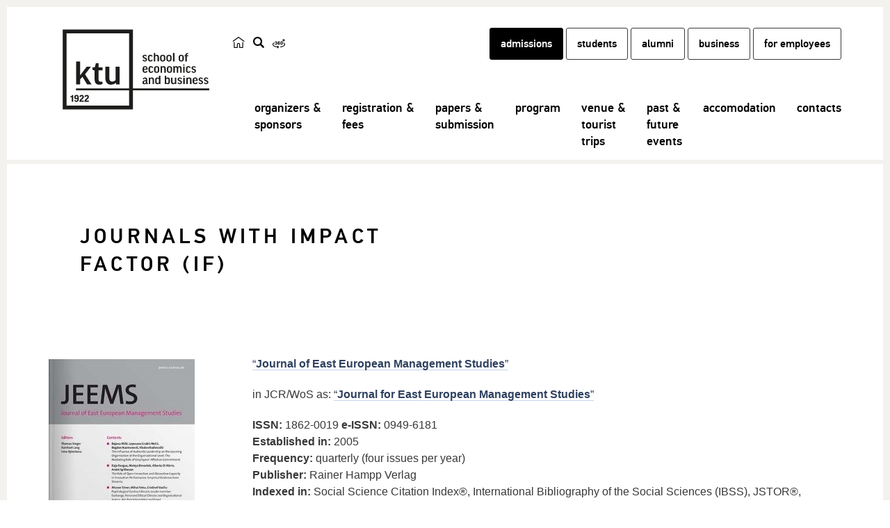

--- FILE ---
content_type: text/html; charset=UTF-8
request_url: https://aibcee2019.ktu.edu/journals-with-if/
body_size: 12291
content:
<!DOCTYPE html>
<!--[if IE 7]>
<html class="ie ie7" lang="en">
<![endif]-->
<!--[if IE 8]>
<html class="ie ie8" lang="en">
<![endif]-->
<!--[if !(IE 7) | !(IE 8) ]><!-->
<html lang="en">
<!--<![endif]-->
<head itemscope itemtype="http://schema.org/WebSite">
        <meta charset="UTF-8"/>
    <meta http-equiv="X-UA-Compatible" content="IE=edge">
    <meta name="viewport" content="width=device-width, initial-scale=1"/>
    <link rel="shortcut icon" href="https://aibcee2019.ktu.edu/wp-content/themes/ktu/favicon.ico"/>
    <title
            itemprop='name'>Journals with Impact Factor (IF) - AIB-CEE Chapter | KTU</title>
    <link rel="profile" href="http://gmpg.org/xfn/11"/>
    <link rel="pingback" href="https://aibcee2019.ktu.edu/xmlrpc.php"/>
    <meta name='robots' content='index, follow, max-image-preview:large, max-snippet:-1, max-video-preview:-1' />

	<!-- This site is optimized with the Yoast SEO Premium plugin v26.5 (Yoast SEO v26.5) - https://yoast.com/wordpress/plugins/seo/ -->
	<link rel="canonical" href="https://aibcee2019.ktu.edu/journals-with-if/" />
	<meta property="og:locale" content="en_US" />
	<meta property="og:type" content="article" />
	<meta property="og:title" content="Journals with Impact Factor (IF)" />
	<meta property="og:url" content="https://aibcee2019.ktu.edu/journals-with-if/" />
	<meta property="og:site_name" content="AIB-CEE Chapter" />
	<meta property="article:modified_time" content="2019-04-03T11:21:57+00:00" />
	<meta property="og:image" content="https://aibcee2019.ktu.edu/wp-content/uploads/sites/345/2019/02/JEEMS.jpg" />
	<meta name="twitter:card" content="summary_large_image" />
	<script type="application/ld+json" class="yoast-schema-graph">{"@context":"https://schema.org","@graph":[{"@type":"WebPage","@id":"https://aibcee2019.ktu.edu/journals-with-if/","url":"https://aibcee2019.ktu.edu/journals-with-if/","name":"Journals with Impact Factor (IF) - AIB-CEE Chapter","isPartOf":{"@id":"https://aibcee2019.ktu.edu/#website"},"primaryImageOfPage":{"@id":"https://aibcee2019.ktu.edu/journals-with-if/#primaryimage"},"image":{"@id":"https://aibcee2019.ktu.edu/journals-with-if/#primaryimage"},"thumbnailUrl":"https://aibcee2019.ktu.edu/wp-content/uploads/sites/345/2019/02/JEEMS.jpg","datePublished":"2019-04-03T10:21:17+00:00","dateModified":"2019-04-03T11:21:57+00:00","breadcrumb":{"@id":"https://aibcee2019.ktu.edu/journals-with-if/#breadcrumb"},"inLanguage":"en-US","potentialAction":[{"@type":"ReadAction","target":["https://aibcee2019.ktu.edu/journals-with-if/"]}]},{"@type":"ImageObject","inLanguage":"en-US","@id":"https://aibcee2019.ktu.edu/journals-with-if/#primaryimage","url":"https://aibcee2019.ktu.edu/wp-content/uploads/sites/345/2019/02/JEEMS.jpg","contentUrl":"https://aibcee2019.ktu.edu/wp-content/uploads/sites/345/2019/02/JEEMS.jpg","width":210,"height":300},{"@type":"BreadcrumbList","@id":"https://aibcee2019.ktu.edu/journals-with-if/#breadcrumb","itemListElement":[{"@type":"ListItem","position":1,"name":"Home","item":"https://aibcee2019.ktu.edu/"},{"@type":"ListItem","position":2,"name":"Journals with Impact Factor (IF)"}]},{"@type":"WebSite","@id":"https://aibcee2019.ktu.edu/#website","url":"https://aibcee2019.ktu.edu/","name":"AIB-CEE Chapter","description":"KTU","potentialAction":[{"@type":"SearchAction","target":{"@type":"EntryPoint","urlTemplate":"https://aibcee2019.ktu.edu/?s={search_term_string}"},"query-input":{"@type":"PropertyValueSpecification","valueRequired":true,"valueName":"search_term_string"}}],"inLanguage":"en-US"}]}</script>
	<!-- / Yoast SEO Premium plugin. -->


<link rel='dns-prefetch' href='//cdnjs.cloudflare.com' />
<link rel="alternate" type="text/xml" title="AIB-CEE Chapter &raquo; Feed" href="https://aibcee2019.ktu.edu/feed/" />
<link rel="alternate" title="oEmbed (JSON)" type="application/json+oembed" href="https://aibcee2019.ktu.edu/wp-json/oembed/1.0/embed?url=https%3A%2F%2Faibcee2019.ktu.edu%2Fjournals-with-if%2F" />
<link rel="alternate" title="oEmbed (XML)" type="text/xml+oembed" href="https://aibcee2019.ktu.edu/wp-json/oembed/1.0/embed?url=https%3A%2F%2Faibcee2019.ktu.edu%2Fjournals-with-if%2F&#038;format=xml" />
<style id='wp-img-auto-sizes-contain-inline-css'>
img:is([sizes=auto i],[sizes^="auto," i]){contain-intrinsic-size:3000px 1500px}
/*# sourceURL=wp-img-auto-sizes-contain-inline-css */
</style>
<link rel='stylesheet' id='custom-css' href='https://aibcee2019.ktu.edu/wp-content/themes/ktu/public/css/public.min.css?ver=0.1964931520' media='all' />
<link rel='stylesheet' id='print-css' href='https://aibcee2019.ktu.edu/wp-content/themes/ktu/print.css?ver=0.11610369232' media='print' />
<link rel='stylesheet' id='font-awesome-css' href='https://cdnjs.cloudflare.com/ajax/libs/font-awesome/4.7.0/css/font-awesome.min.css?ver=1.1.0' media='all' />
<link rel='stylesheet' id='wp-block-library-css' href='https://aibcee2019.ktu.edu/wp-includes/css/dist/block-library/style.min.css?ver=6.9' media='all' />
<style id='global-styles-inline-css'>
:root{--wp--preset--aspect-ratio--square: 1;--wp--preset--aspect-ratio--4-3: 4/3;--wp--preset--aspect-ratio--3-4: 3/4;--wp--preset--aspect-ratio--3-2: 3/2;--wp--preset--aspect-ratio--2-3: 2/3;--wp--preset--aspect-ratio--16-9: 16/9;--wp--preset--aspect-ratio--9-16: 9/16;--wp--preset--color--black: #000000;--wp--preset--color--cyan-bluish-gray: #abb8c3;--wp--preset--color--white: #ffffff;--wp--preset--color--pale-pink: #f78da7;--wp--preset--color--vivid-red: #cf2e2e;--wp--preset--color--luminous-vivid-orange: #ff6900;--wp--preset--color--luminous-vivid-amber: #fcb900;--wp--preset--color--light-green-cyan: #7bdcb5;--wp--preset--color--vivid-green-cyan: #00d084;--wp--preset--color--pale-cyan-blue: #8ed1fc;--wp--preset--color--vivid-cyan-blue: #0693e3;--wp--preset--color--vivid-purple: #9b51e0;--wp--preset--gradient--vivid-cyan-blue-to-vivid-purple: linear-gradient(135deg,rgb(6,147,227) 0%,rgb(155,81,224) 100%);--wp--preset--gradient--light-green-cyan-to-vivid-green-cyan: linear-gradient(135deg,rgb(122,220,180) 0%,rgb(0,208,130) 100%);--wp--preset--gradient--luminous-vivid-amber-to-luminous-vivid-orange: linear-gradient(135deg,rgb(252,185,0) 0%,rgb(255,105,0) 100%);--wp--preset--gradient--luminous-vivid-orange-to-vivid-red: linear-gradient(135deg,rgb(255,105,0) 0%,rgb(207,46,46) 100%);--wp--preset--gradient--very-light-gray-to-cyan-bluish-gray: linear-gradient(135deg,rgb(238,238,238) 0%,rgb(169,184,195) 100%);--wp--preset--gradient--cool-to-warm-spectrum: linear-gradient(135deg,rgb(74,234,220) 0%,rgb(151,120,209) 20%,rgb(207,42,186) 40%,rgb(238,44,130) 60%,rgb(251,105,98) 80%,rgb(254,248,76) 100%);--wp--preset--gradient--blush-light-purple: linear-gradient(135deg,rgb(255,206,236) 0%,rgb(152,150,240) 100%);--wp--preset--gradient--blush-bordeaux: linear-gradient(135deg,rgb(254,205,165) 0%,rgb(254,45,45) 50%,rgb(107,0,62) 100%);--wp--preset--gradient--luminous-dusk: linear-gradient(135deg,rgb(255,203,112) 0%,rgb(199,81,192) 50%,rgb(65,88,208) 100%);--wp--preset--gradient--pale-ocean: linear-gradient(135deg,rgb(255,245,203) 0%,rgb(182,227,212) 50%,rgb(51,167,181) 100%);--wp--preset--gradient--electric-grass: linear-gradient(135deg,rgb(202,248,128) 0%,rgb(113,206,126) 100%);--wp--preset--gradient--midnight: linear-gradient(135deg,rgb(2,3,129) 0%,rgb(40,116,252) 100%);--wp--preset--font-size--small: 13px;--wp--preset--font-size--medium: 20px;--wp--preset--font-size--large: 36px;--wp--preset--font-size--x-large: 42px;--wp--preset--spacing--20: 0.44rem;--wp--preset--spacing--30: 0.67rem;--wp--preset--spacing--40: 1rem;--wp--preset--spacing--50: 1.5rem;--wp--preset--spacing--60: 2.25rem;--wp--preset--spacing--70: 3.38rem;--wp--preset--spacing--80: 5.06rem;--wp--preset--shadow--natural: 6px 6px 9px rgba(0, 0, 0, 0.2);--wp--preset--shadow--deep: 12px 12px 50px rgba(0, 0, 0, 0.4);--wp--preset--shadow--sharp: 6px 6px 0px rgba(0, 0, 0, 0.2);--wp--preset--shadow--outlined: 6px 6px 0px -3px rgb(255, 255, 255), 6px 6px rgb(0, 0, 0);--wp--preset--shadow--crisp: 6px 6px 0px rgb(0, 0, 0);}:where(.is-layout-flex){gap: 0.5em;}:where(.is-layout-grid){gap: 0.5em;}body .is-layout-flex{display: flex;}.is-layout-flex{flex-wrap: wrap;align-items: center;}.is-layout-flex > :is(*, div){margin: 0;}body .is-layout-grid{display: grid;}.is-layout-grid > :is(*, div){margin: 0;}:where(.wp-block-columns.is-layout-flex){gap: 2em;}:where(.wp-block-columns.is-layout-grid){gap: 2em;}:where(.wp-block-post-template.is-layout-flex){gap: 1.25em;}:where(.wp-block-post-template.is-layout-grid){gap: 1.25em;}.has-black-color{color: var(--wp--preset--color--black) !important;}.has-cyan-bluish-gray-color{color: var(--wp--preset--color--cyan-bluish-gray) !important;}.has-white-color{color: var(--wp--preset--color--white) !important;}.has-pale-pink-color{color: var(--wp--preset--color--pale-pink) !important;}.has-vivid-red-color{color: var(--wp--preset--color--vivid-red) !important;}.has-luminous-vivid-orange-color{color: var(--wp--preset--color--luminous-vivid-orange) !important;}.has-luminous-vivid-amber-color{color: var(--wp--preset--color--luminous-vivid-amber) !important;}.has-light-green-cyan-color{color: var(--wp--preset--color--light-green-cyan) !important;}.has-vivid-green-cyan-color{color: var(--wp--preset--color--vivid-green-cyan) !important;}.has-pale-cyan-blue-color{color: var(--wp--preset--color--pale-cyan-blue) !important;}.has-vivid-cyan-blue-color{color: var(--wp--preset--color--vivid-cyan-blue) !important;}.has-vivid-purple-color{color: var(--wp--preset--color--vivid-purple) !important;}.has-black-background-color{background-color: var(--wp--preset--color--black) !important;}.has-cyan-bluish-gray-background-color{background-color: var(--wp--preset--color--cyan-bluish-gray) !important;}.has-white-background-color{background-color: var(--wp--preset--color--white) !important;}.has-pale-pink-background-color{background-color: var(--wp--preset--color--pale-pink) !important;}.has-vivid-red-background-color{background-color: var(--wp--preset--color--vivid-red) !important;}.has-luminous-vivid-orange-background-color{background-color: var(--wp--preset--color--luminous-vivid-orange) !important;}.has-luminous-vivid-amber-background-color{background-color: var(--wp--preset--color--luminous-vivid-amber) !important;}.has-light-green-cyan-background-color{background-color: var(--wp--preset--color--light-green-cyan) !important;}.has-vivid-green-cyan-background-color{background-color: var(--wp--preset--color--vivid-green-cyan) !important;}.has-pale-cyan-blue-background-color{background-color: var(--wp--preset--color--pale-cyan-blue) !important;}.has-vivid-cyan-blue-background-color{background-color: var(--wp--preset--color--vivid-cyan-blue) !important;}.has-vivid-purple-background-color{background-color: var(--wp--preset--color--vivid-purple) !important;}.has-black-border-color{border-color: var(--wp--preset--color--black) !important;}.has-cyan-bluish-gray-border-color{border-color: var(--wp--preset--color--cyan-bluish-gray) !important;}.has-white-border-color{border-color: var(--wp--preset--color--white) !important;}.has-pale-pink-border-color{border-color: var(--wp--preset--color--pale-pink) !important;}.has-vivid-red-border-color{border-color: var(--wp--preset--color--vivid-red) !important;}.has-luminous-vivid-orange-border-color{border-color: var(--wp--preset--color--luminous-vivid-orange) !important;}.has-luminous-vivid-amber-border-color{border-color: var(--wp--preset--color--luminous-vivid-amber) !important;}.has-light-green-cyan-border-color{border-color: var(--wp--preset--color--light-green-cyan) !important;}.has-vivid-green-cyan-border-color{border-color: var(--wp--preset--color--vivid-green-cyan) !important;}.has-pale-cyan-blue-border-color{border-color: var(--wp--preset--color--pale-cyan-blue) !important;}.has-vivid-cyan-blue-border-color{border-color: var(--wp--preset--color--vivid-cyan-blue) !important;}.has-vivid-purple-border-color{border-color: var(--wp--preset--color--vivid-purple) !important;}.has-vivid-cyan-blue-to-vivid-purple-gradient-background{background: var(--wp--preset--gradient--vivid-cyan-blue-to-vivid-purple) !important;}.has-light-green-cyan-to-vivid-green-cyan-gradient-background{background: var(--wp--preset--gradient--light-green-cyan-to-vivid-green-cyan) !important;}.has-luminous-vivid-amber-to-luminous-vivid-orange-gradient-background{background: var(--wp--preset--gradient--luminous-vivid-amber-to-luminous-vivid-orange) !important;}.has-luminous-vivid-orange-to-vivid-red-gradient-background{background: var(--wp--preset--gradient--luminous-vivid-orange-to-vivid-red) !important;}.has-very-light-gray-to-cyan-bluish-gray-gradient-background{background: var(--wp--preset--gradient--very-light-gray-to-cyan-bluish-gray) !important;}.has-cool-to-warm-spectrum-gradient-background{background: var(--wp--preset--gradient--cool-to-warm-spectrum) !important;}.has-blush-light-purple-gradient-background{background: var(--wp--preset--gradient--blush-light-purple) !important;}.has-blush-bordeaux-gradient-background{background: var(--wp--preset--gradient--blush-bordeaux) !important;}.has-luminous-dusk-gradient-background{background: var(--wp--preset--gradient--luminous-dusk) !important;}.has-pale-ocean-gradient-background{background: var(--wp--preset--gradient--pale-ocean) !important;}.has-electric-grass-gradient-background{background: var(--wp--preset--gradient--electric-grass) !important;}.has-midnight-gradient-background{background: var(--wp--preset--gradient--midnight) !important;}.has-small-font-size{font-size: var(--wp--preset--font-size--small) !important;}.has-medium-font-size{font-size: var(--wp--preset--font-size--medium) !important;}.has-large-font-size{font-size: var(--wp--preset--font-size--large) !important;}.has-x-large-font-size{font-size: var(--wp--preset--font-size--x-large) !important;}
/*# sourceURL=global-styles-inline-css */
</style>

<style id='classic-theme-styles-inline-css'>
/*! This file is auto-generated */
.wp-block-button__link{color:#fff;background-color:#32373c;border-radius:9999px;box-shadow:none;text-decoration:none;padding:calc(.667em + 2px) calc(1.333em + 2px);font-size:1.125em}.wp-block-file__button{background:#32373c;color:#fff;text-decoration:none}
/*# sourceURL=/wp-includes/css/classic-themes.min.css */
</style>
<link rel='stylesheet' id='cmplz-general-css' href='https://aibcee2019.ktu.edu/wp-content/plugins/complianz-gdpr-premium-multisite/assets/css/cookieblocker.min.css?ver=1763551950' media='all' />
<link rel='stylesheet' id='js_composer_front-css' href='https://aibcee2019.ktu.edu/wp-content/plugins/js_composer/assets/css/js_composer.min.css?ver=8.7.2' media='all' />
<script src="https://aibcee2019.ktu.edu/wp-includes/js/jquery/jquery.min.js?ver=3.7.1" id="jquery-core-js"></script>
<script src="https://aibcee2019.ktu.edu/wp-includes/js/jquery/jquery-migrate.min.js?ver=3.4.1" id="jquery-migrate-js"></script>
<script></script><link rel="https://api.w.org/" href="https://aibcee2019.ktu.edu/wp-json/" /><link rel="alternate" title="JSON" type="application/json" href="https://aibcee2019.ktu.edu/wp-json/wp/v2/pages/1246" /><link rel="EditURI" type="application/rsd+xml" title="RSD" href="https://aibcee2019.ktu.edu/xmlrpc.php?rsd" />

<link rel='shortlink' href='https://aibcee2019.ktu.edu/?p=1246' />
			<style>.cmplz-hidden {
					display: none !important;
				}</style><!--[if lt IE 9]><script src="https://aibcee2019.ktu.edu/wp-content/themes/ktu/public/js/html5shiv.min.js" type="text/javascript"></script><script src="https://aibcee2019.ktu.edu/wp-content/themes/ktu/public/js/respond.min.js" type="text/javascript"></script><![endif]--><meta name="generator" content="Powered by WPBakery Page Builder - drag and drop page builder for WordPress."/>
<noscript><style> .wpb_animate_when_almost_visible { opacity: 1; }</style></noscript>    <!-- Google Tag Manager -->
<script data-category="functional">(function(w,d,s,l,i){w[l]=w[l]||[];w[l].push({'gtm.start':
new Date().getTime(),event:'gtm.js'});var f=d.getElementsByTagName(s)[0],
j=d.createElement(s),dl=l!='dataLayer'?'&l='+l:'';j.async=true;j.src=
'https://www.googletagmanager.com/gtm.js?id='+i+dl;f.parentNode.insertBefore(j,f);
})(window,document,'script','dataLayer','GTM-N66XNFC');</script>
<!-- End Google Tag Manager --></head>
<body data-cmplz=1 class="wp-singular page-template page-template-page-builder-template-without-title page-template-page-builder-template-without-title-php page page-id-1246 wp-theme-ktu wpb-js-composer js-comp-ver-8.7.2 vc_responsive" data-ktu-lang="en-US">
<a href="#skip-to-content" class="skip-to-content-link">Skip to content</a>
<!-- Google Tag Manager (noscript) -->
<noscript><iframe src="https://www.googletagmanager.com/ns.html?id=GTM-N66XNFC"
height="0" width="0" style="display:none;visibility:hidden"></iframe></noscript>
<!-- End Google Tag Manager (noscript) -->
<!-- Popup panel -->
<!-- Popup panel END -->
<header>
    <div class="container">
        <div class="row">
            <!-- Logo -->
                        <div class="col-md-2 col-lg-3 col-sm-2 col-xs-2 logo">
                <a href="https://aibcee2019.ktu.edu">
                    <img class="logo-large visible-md visible-lg"
                         src="https://aibcee2019.ktu.edu/wp-content/uploads/sites/345/2018/12/KTU_EVF_EN.svg"
                         alt="AIB-CEE Chapter"
                         title="AIB-CEE Chapter">
                </a>
                <a href="https://aibcee2019.ktu.edu">
                                            <img class="logo-small hidden-md hidden-lg"
                             src="https://aibcee2019.ktu.edu/wp-content/uploads/sites/345/2018/10/KTU.svg"
                             alt="AIB-CEE Chapter"
                             title="AIB-CEE Chapter">
                                    </a>
            </div>
            <!-- Lang switch & search-->
            <div class="col-md-1 col-xs-8">
                <div class="row header-buttons">
                                        <div class="button-container">
                                                    <a href="https://en.ktu.edu/"
                               class="lang-switch home-icon"><img src="https://aibcee2019.ktu.edu/wp-content/themes/ktu/public/images/ktu_home_ikona.svg" alt="Black and white logo featuring a house symbol, directing users to the main page of ktu.edu." title="en.ktu.edu" style="width: 18px; height: 18px;"></a>
                                                                                                        <!-- Check if other language versions exists -->
                                                                                                        <a href="#" class="top-buttons search-button" title="search"><span class="hide-inner-text">search</span></a>
                                                                                                <a href="https://tour.ktu.edu/#EN"
                           class="top-buttons turas-button" target="_blank"><img src="https://aibcee2019.ktu.edu/wp-content/themes/ktu/public/images/360-degree.svg" alt="KTU Virtual Tour" title="KTU Virtual Tour" style="width: 18px; height: 18px;"></a>
                                            </div>
                </div>
            </div>

            <!-- Top menu -->
            <div class="col-md-9 col-lg-8 top-menu">
                                <div class="main-search-form long">
                    <form style="" action="https://aibcee2019.ktu.edu/search/" method="GET">
                        <label><span style="display: none;">enter search phrase and press enter</span>
                            <input name="q" placeholder="enter search phrase and press enter" value="" type="text"/>
                        </label>
                        <a href="#" class="search-button"><span style="display: none;">find</span></a>
                    </form>
                </div>
                                <div class="hidden-sm hidden-xs hidden-md top-menu-global">
                    <nav>
        <div class="menu-global-menu-container"><ul id="menu-global-menu-1" class="top-nav"><li class="black-nav-full-invert menu-item menu-item-type-custom menu-item-object-custom menu-item-169 rect-button"><a title="admissions" href="https://admissions.ktu.edu/">admissions</a></li>
<li class="black-nav menu-item menu-item-type-custom menu-item-object-custom menu-item-170 rect-button"><a title="students" href="https://students.ktu.edu">students</a></li>
<li class="black-nav menu-item menu-item-type-custom menu-item-object-custom menu-item-2790229 rect-button"><a title="alumni" target="_blank" href="https://alumni.ktu.edu">alumni</a></li>
<li class="black-nav menu-item menu-item-type-custom menu-item-object-custom menu-item-171 rect-button"><a title="business" href="https://business.ktu.edu">business</a></li>
<li class="black-nav menu-item menu-item-type-post_type menu-item-object-page menu-item-2984668 rect-button"><a title="for employees" href="https://en.ktu.edu/for-employees/">for employees</a></li>
</ul></div>    </nav>
                </div>
            </div>

            <!-- Header menu -->
            <button type="button" data-toggle="collapse" data-target="#navbar-collapse"
        class="navbar-toggle"><span style="display: none">Meniu</span></button>
<!-- Mega menu -->
<div class="col-lg-9 col-md-10 col-xs-12 mega-menu-wrapper">
    <div id="navbar-collapse" class="navbar-collapse collapse">
        <ul class="nav mega-menu">
            
	<li class="">
		<a class="item-without-sub-menu" href="https://aibcee2019.ktu.edu/#partners" >organizers &<br>sponsors</a>
	</li>
	<li class="">
		<a class="item-without-sub-menu" href="https://aibcee2019.ktu.edu/#registration-fees" >registration &<br>fees</a>
	</li>
	<li class="">
		<a class="item-without-sub-menu" href="https://aibcee2019.ktu.edu/#papers-submission" >papers &<br>submission</a>
	</li>
	<li class="">
		<a class="item-without-sub-menu" href="https://aibcee2019.ktu.edu/#program" >program</a>
	</li>
	<li class="">
		<a class="item-without-sub-menu" href="https://aibcee2019.ktu.edu/#venue-tourist-trips" >venue &<br>tourist<br>trips</a>
	</li>
	<li class="">
		<a class="item-without-sub-menu" href="https://aibcee2019.ktu.edu/#past-future-events" >past &<br>future<br>events</a>
	</li>
	<li class="">
		<a class="item-without-sub-menu" href="https://aibcee2019.ktu.edu/#accommodation" >accomodation</a>
	</li>
	<li class="">
		<a class="item-without-sub-menu" href="https://aibcee2019.ktu.edu/#contacts" >contacts</a>
	</li>
        </ul>
        <div class="global-mobile-menu visible-xs visible-sm visible-md">
                <nav>
        <div class="menu-global-menu-container"><ul id="menu-global-menu-1" class="top-nav"><li class="black-nav-full-invert menu-item menu-item-type-custom menu-item-object-custom menu-item-169 rect-button"><a title="admissions" href="https://admissions.ktu.edu/">admissions</a></li>
<li class="black-nav menu-item menu-item-type-custom menu-item-object-custom menu-item-170 rect-button"><a title="students" href="https://students.ktu.edu">students</a></li>
<li class="black-nav menu-item menu-item-type-custom menu-item-object-custom menu-item-2790229 rect-button"><a title="alumni" target="_blank" href="https://alumni.ktu.edu">alumni</a></li>
<li class="black-nav menu-item menu-item-type-custom menu-item-object-custom menu-item-171 rect-button"><a title="business" href="https://business.ktu.edu">business</a></li>
<li class="black-nav menu-item menu-item-type-post_type menu-item-object-page menu-item-2984668 rect-button"><a title="for employees" href="https://en.ktu.edu/for-employees/">for employees</a></li>
</ul></div>    </nav>
        </div>
    </div>
</div>            <!-- Header menu end -->
        </div>
    </div></header>
<div class="header-padding"></div>
<div id="langHelper" data-locale="en_US"></div>
<div id="skip-to-content"></div>    <!-- Include breadcrumbs -->
            <div class="breadcrumbs-nav">
            <div class="container">
        <div class="row" role="navigation" aria-label="Naršymo kelias" itemscope itemtype="http://schema.org/Breadcrumb">
            <ul class="col-md-12 breadcrumbs-nav-list clearfix" itemscope itemtype="http://schema.org/BreadcrumbList"><li class="breadcrumbs-nav-list-item" itemprop="itemListElement" itemscope itemtype="http://schema.org/ListItem"><a itemprop="item" href="https://en.ktu.edu/" title="KTU"><span itemprop="name">KTU</span></a><meta itemprop="position" content="0" /></li><li class="breadcrumbs-nav-list-item" itemprop="itemListElement" itemscope itemtype="http://schema.org/ListItem"><a itemprop="item" href="https://aibcee2019.ktu.edu" title="Home"><span itemprop="name">AIB-CEE Chapter</span></a><meta itemprop="position" content="1" /></li><li class="breadcrumbs-nav-list-item active" itemprop="itemListElement" itemscope itemtype="http://schema.org/ListItem"><a itemprop="item" title="Journals with Impact Factor (IF)"><span itemprop="name">Journals with Impact Factor (IF)</span></a><meta itemprop="position" content="2" /></li></ul>
        </div>
    </div>
</div>        <div class="container content-part">
        <div class="row">
            <div class="col-md-12">
                <div class="wpb-content-wrapper"><div class="vc_row wpb_row vc_row-fluid"><div class="wpb_column vc_column_container vc_col-sm-12"><div class="vc_column-inner"><div class="wpb_wrapper"><div class="hero-heading inside-section" style="background:url(); background-size: cover; background-position: top;  ">
  <div class="content-wrap  dark-text">
    <div class="header-overlay" style="background:;"></div>
                <h1 class="block-title col-md-6  dark-text" style="">
              Journals with Impact Factor (IF)          </h1>
      
    <div class="col-md-7">

                    </div>
  </div>
</div></div></div></div></div><div class="vc_row wpb_row vc_row-fluid vc_row-o-equal-height vc_row-flex"><div class="wpb_column vc_column_container vc_col-sm-3"><div class="vc_column-inner"><div class="wpb_wrapper">
	<div class="wpb_text_column wpb_content_element">
		<div class="wpb_wrapper">
			<p><img fetchpriority="high" decoding="async" class="alignnone size-full wp-image-1151" src="https://aibcee2019.ktu.edu/wp-content/uploads/sites/345/2019/02/JEEMS.jpg" alt="" width="210" height="300"></p>

		</div>
	</div>
</div></div></div><div class="wpb_column vc_column_container vc_col-sm-9"><div class="vc_column-inner"><div class="wpb_wrapper">
	<div class="wpb_text_column wpb_content_element">
		<div class="wpb_wrapper">
			<p><a href="http://www.jeems.nomos.de/">&ldquo;<strong>Journal of East European Management Studies</strong>&rdquo;</a></p>
<p>in JCR/WoS as:&nbsp;<a href="http://www.jeems.nomos.de/">&ldquo;<strong>Journal for East European Management Studies</strong>&rdquo;</a></p>
<p><strong>ISSN:</strong>&nbsp;1862-0019&nbsp;<strong>e-ISSN:&nbsp;</strong>0949-6181<br>
<strong>Established in:&nbsp;</strong>2005<br>
<strong>Frequency:&nbsp;</strong>quarterly (four issues per year)<strong><br>
Publisher:&nbsp;</strong>Rainer Hampp Verlag<br>
<strong>Indexed in:&nbsp;</strong>Social Science Citation Index&reg;, International Bibliography of the Social Sciences (IBSS), JSTOR&reg;, RePEC, (<strong>IF</strong>&nbsp;0.750 in 2016,&nbsp;<strong>5-year IF</strong>&nbsp;0,878 in 2016),&nbsp;<strong><a href="https://www.elsevier.com/solutions/scopus/content">SCOPUS</a></strong>&nbsp;(SJR 0.370, SNIP 0.554, CiteScore 0,75).</p>
<p><strong>Editor-in-Chief</strong>:&nbsp;<a href="mailto:Thomas.Steger@wiwi.uni-regensburg.de">Thomas Steger</a></p>

		</div>
	</div>
</div></div></div></div><div class="vc_row wpb_row vc_row-fluid"><div class="wpb_column vc_column_container vc_col-sm-12"><div class="vc_column-inner"><div class="wpb_wrapper"><div id="" class="separator-row vc_row wpb_row vc_row-fluid">
    <div class="separator-row-bg"></div>
    <div class="container events">
        <div class="col-md-12 col-xs-12">
            <h2 class="inline-title">
                            </h2>
        </div>
    </div>
</div>
</div></div></div></div><div class="vc_row wpb_row vc_row-fluid"><div class="wpb_column vc_column_container vc_col-sm-3"><div class="vc_column-inner"><div class="wpb_wrapper">
	<div class="wpb_text_column wpb_content_element">
		<div class="wpb_wrapper">
			<p><img decoding="async" class="alignnone size-full wp-image-1152" src="https://aibcee2019.ktu.edu/wp-content/uploads/sites/345/2019/02/BMDA.jpg" alt="" width="225" height="300"></p>

		</div>
	</div>
</div></div></div><div class="wpb_column vc_column_container vc_col-sm-9"><div class="vc_column-inner"><div class="wpb_wrapper">
	<div class="wpb_text_column wpb_content_element">
		<div class="wpb_wrapper">
			<p><a href="http://www.emeraldinsight.com/journal/bjm">&ldquo;<strong>Baltic Journal of Management</strong>&rdquo;</a></p>
<p><strong>ISSN</strong>: 1746-5265<br>
<strong>Established in:&nbsp;</strong>2006<br>
<strong>Frequency:&nbsp;</strong>quarterly (four issues per year)<strong><br>
Publisher:&nbsp;&nbsp;</strong>Emerald Publishing (affiliated by ISM University of Management and Economics,&nbsp;<strong>Lithuania</strong>)</p>
<p><strong>Indexed in:</strong>&nbsp;<strong><a href="https://images.webofknowledge.com/WOKRS515B5/help/WOS/hp_whatsnew_wos.html">Social Sciences Citation Index (SSCI) Web of Science Core Collection</a></strong>&nbsp;(<strong>IF</strong>0.761 in 2016,&nbsp;<strong>5-year IF</strong>&nbsp;1.000 in 2016),&nbsp;<strong><a href="https://www.elsevier.com/solutions/scopus/content">SCOPUS</a></strong>&nbsp;(SJR 0.304, SNIP 0.567, CiteScore 1.11),</p>
<p><strong>Editor-in-Chief</strong>:&nbsp;<a href="mailto:rutkaz@ism.lt">R&#363;ta Kazlauskait&#279;</a></p>

		</div>
	</div>
</div></div></div></div><div class="vc_row wpb_row vc_row-fluid"><div class="wpb_column vc_column_container vc_col-sm-12"><div class="vc_column-inner"><div class="wpb_wrapper"><div id="" class="separator-row vc_row wpb_row vc_row-fluid">
    <div class="separator-row-bg"></div>
    <div class="container events">
        <div class="col-md-12 col-xs-12">
            <h2 class="inline-title">
                            </h2>
        </div>
    </div>
</div>
</div></div></div></div><div class="vc_row wpb_row vc_row-fluid"><div class="wpb_column vc_column_container vc_col-sm-3"><div class="vc_column-inner"><div class="wpb_wrapper">
	<div class="wpb_text_column wpb_content_element">
		<div class="wpb_wrapper">
			<p><img decoding="async" class="alignnone size-full wp-image-1153" src="https://aibcee2019.ktu.edu/wp-content/uploads/sites/345/2019/02/SCOPUS.png" alt="" width="211" height="300"></p>

		</div>
	</div>
</div></div></div><div class="wpb_column vc_column_container vc_col-sm-9"><div class="vc_column-inner"><div class="wpb_wrapper">
	<div class="wpb_text_column wpb_content_element">
		<div class="wpb_wrapper">
			<p>&bdquo;<strong><a href="http://www.eber.uek.krakow.pl/">Entrepreneurial Business and Economics Review</a></strong>&ldquo; (EBER)</p>
<p><strong>ISSN:</strong>&nbsp;2353-883X,&nbsp;<strong>e-ISSN</strong>2353-8821<br>
<strong>Established in:</strong>&nbsp;2013<br>
<strong>Frequency:&nbsp;</strong>quarterly (four issues per year)<br>
<strong>Publisher:&nbsp;</strong>Cracow University of Economics,<strong>&nbsp;Poland &ndash; Krak&oacute;w</strong><strong><br>
Indexed in:</strong>&nbsp;<strong><a href="https://www.elsevier.com/solutions/scopus/content">SCOPUS</a></strong>&nbsp;(since mid-2018),&nbsp;<a href="http://mjl.clarivate.com/cgi-bin/jrnlst/jlresults.cgi?PC=EX">ESCI Web of Science Core Collection</a>, ABI/INFORM Global, Proquest Entrepreneurship, EBSCO Business Source Complete, ERIH Plus, DOAJ, CEEOL, EconPapers &ndash; RePEc, Google Scholar, BazEkon, ICI Journals Master List (currently under evaluation of EconLit and Cabell&rsquo;s).<br>
<strong>Editor-in-Chief</strong>:&nbsp;<a href="mailto:wachk@uek.krakow.pl">Krzysztof Wach<br>
</a><strong>MNiSzW</strong>: B (12 p. 2013-2016)</p>

		</div>
	</div>
</div></div></div></div><div class="vc_row wpb_row vc_row-fluid"><div class="wpb_column vc_column_container vc_col-sm-12"><div class="vc_column-inner"><div class="wpb_wrapper"><div id="" class="separator-row vc_row wpb_row vc_row-fluid">
    <div class="separator-row-bg"></div>
    <div class="container events">
        <div class="col-md-12 col-xs-12">
            <h2 class="inline-title">
                            </h2>
        </div>
    </div>
</div>
</div></div></div></div><div class="vc_row wpb_row vc_row-fluid"><div class="wpb_column vc_column_container vc_col-sm-3"><div class="vc_column-inner"><div class="wpb_wrapper">
	<div class="wpb_text_column wpb_content_element">
		<div class="wpb_wrapper">
			<p><img decoding="async" class="alignnone size-full wp-image-1239" src="https://aibcee2019.ktu.edu/wp-content/uploads/sites/345/2019/03/In%C5%BEinerin%C4%97-ekonomika-Engineering-Economics.jpg" alt="" width="133" height="179"></p>

		</div>
	</div>
</div></div></div><div class="wpb_column vc_column_container vc_col-sm-9"><div class="vc_column-inner"><div class="wpb_wrapper">
	<div class="wpb_text_column wpb_content_element">
		<div class="wpb_wrapper">
			<p><strong>Title of journal: In&#382;inerin&#279; ekonomika &ndash; Engineering Economics</strong></p>
<p><strong>Webpage of journal:&nbsp;<a href="http://inzeko.ktu.lt/index.php/EE/index">http://inzeko.ktu.lt/index.php/EE/index</a></strong></p>
<p><strong>ISSB:&nbsp;</strong>1392-2785</p>
<p><strong>e-ISSB:&nbsp;</strong>2029-5839</p>
<p><strong>Established in: 1990</strong></p>
<p><strong>Frequency:</strong>&nbsp;five times a year (February, April, June, October and December)</p>
<p><strong>Publisher: School of Economics and Business,</strong><strong>Kaunas University of Technology, Kaunas, Lithuania</strong></p>
<p><strong>Indexed in: &nbsp;</strong></p>
<p><strong>ISI Web of Science&nbsp;</strong>(&amp; Master Journal List) by<strong>&nbsp;THOMSON REUTERS&nbsp;</strong>Services (Social Sciences Citation Index, Social Scisearch, Journal Citation Reports/ Social Sciences Edition)&nbsp;<a href="http://ip-science.thomsonreuters.com/">http:www.isinet.com</a></p>
<p><strong>IBSS</strong>&nbsp;(International Bibliography of the Social Sciences)&nbsp;<a href="http://www.ibss.ac.uk/">http://www.ibss.ac.uk</a></p>
<p><strong>EBSCO</strong>&nbsp;(Business Source Complete, Current Abstracts, TOC Premier)&nbsp;<a href="http://www.epnet.com/">http://www.epnet.com</a></p>
<p><strong>VINITI</strong>&nbsp;(All-Russian Institute of Scientific and Technical Information)&nbsp;<a href="http://www.viniti.ru/">http://www.viniti.ru</a></p>
<p><strong>CEEOL</strong>&nbsp;(The Central and Eastern European Online Library)&nbsp;<a href="http://www.ceeol.com/">http://www.ceeol.com</a></p>
<p><strong>DOAJ</strong>&nbsp;(Directory of Open Access Journals)&nbsp;<a href="http://www.doaj.org/">http://www.doaj.org</a></p>
<p><strong>SCOPUS</strong>&nbsp;(Elsevier Bibliographic Database)&nbsp;<a href="http://www.doaj.org/">http://www.scopus.com</a>.</p>
<p><strong>Editor-in-Chief</strong>:&nbsp; Prof. Bronius Neverauskas,&nbsp;<a href="mailto:bronius.neverauskas@ktu.lt">bronius.neverauskas@ktu.lt</a></p>
<p><strong>Support Contact:&nbsp;&nbsp;</strong>Aist&#279; Dovalien&#279;,&nbsp;<a href="mailto:aiste.dovaliene@ktu.lt">aiste.dovaliene@ktu.lt</a></p>

		</div>
	</div>
</div></div></div></div>

</div>            </div>
        </div>
    </div>

<!-- Social footer  -->
<!-- Social footer END -->

<footer class='with-border'>
    <div class="footer-border"></div>
    <div class="container">
        <div class="row">
            <div class="col-lg-7 col-md-6">
                <div class="col-lg-9 col-md-12">
                                            <p><strong>Kaunas University of Technology</strong> company code 111950581<br />
VAT code LT119505811, address K. Donelaičio St. 73, 44249 Kaunas, Lithuania<br />
phones +370 (37) 300 000, 300 421, fax +370 (37) 324 144, email <a href="mailto:ktu@ktu.lt">ktu@ktu.lt</a></p>
                                    </div>
                <div class="col-lg-3 col-md-12 footer-social-icons">
                                            <div class="row">
                            <div class="col-md-12">
                                                                    <a href="https://www.facebook.com/ktu.lt" target="_blank"><img src="https://aibcee2019.ktu.edu/wp-content/themes/ktu/images/social/Social_media-facebook.svg" alt="Discover our latest on Facebook" title="Discover our latest on Facebook"></a>
                                                                                                    <a href="https://www.instagram.com/ktuspace/" target="_blank"><img src="https://aibcee2019.ktu.edu/wp-content/themes/ktu/images/social/Social_media-instagram.svg" alt="Join us on Instagram" title="Join us on Instagram"></a>
                                                                                                    <a href="https://www.linkedin.com/company/ktu/" target="_blank"><img src="https://aibcee2019.ktu.edu/wp-content/themes/ktu/images/social/Social_media-linkedin.svg" alt="Subscribe to our news on Linkedin" title="Subscribe to our news on Linkedin"></a>
                                                                                                    <a href="https://www.youtube.com/user/ktuvideo" target="_blank"><img src="https://aibcee2019.ktu.edu/wp-content/themes/ktu/images/social/Social_media-youtube.svg" alt="Subscribe to our YouTube channel" title="Subscribe to our YouTube channel"></a>
                                                                                                    <a href="https://www.tiktok.com/@ktuspace" target="_blank"><img src="https://aibcee2019.ktu.edu/wp-content/themes/ktu/images/social/Social_media-tiktok.svg" alt="Follow our updates on TikTok" title="Follow our updates on TikTok"></a>
                                                                                            </div>
                        </div>
                                                        </div>
            </div>
            <div class="col-lg-5 col-md-6" id="footer-menu">
                <div id="bs-example-navbar-collapse-1" class="collapse navbar-collapse"><ul id="menu-footerio-meniu" class="menu"><li id="menu-item-1406" class="menu-item menu-item-type-custom menu-item-object-custom menu-item-has-children menu-item-1406 dropup rect-button dropdown"><a title="Privacy" href="#" data-toggle="dropdown" class="dropdown-toggle" aria-haspopup="true" aria-expanded="false">Privacy <span class="caret"></span></a>
<ul class=" dropdown-menu">
	<li id="menu-item-1407" class="menu-item menu-item-type-custom menu-item-object-custom menu-item-1407 rect-button"><a title="Privacy" target="_blank" href="https://en.ktu.edu/privacy/">Privacy</a></li>
	<li id="menu-item-1408" class="menu-item menu-item-type-custom menu-item-object-custom menu-item-1408 rect-button"><a title="Cookies" target="_blank" href="https://en.ktu.edu/privacy/cookies/">Cookies</a></li>
</ul>
</li>
</ul></div>            </div>
        </div>
    </div>
</footer>

<script type="speculationrules">
{"prefetch":[{"source":"document","where":{"and":[{"href_matches":"/*"},{"not":{"href_matches":["/wp-*.php","/wp-admin/*","/wp-content/uploads/sites/345/*","/wp-content/*","/wp-content/plugins/*","/wp-content/themes/ktu/*","/*\\?(.+)"]}},{"not":{"selector_matches":"a[rel~=\"nofollow\"]"}},{"not":{"selector_matches":".no-prefetch, .no-prefetch a"}}]},"eagerness":"conservative"}]}
</script>
        <script>
            (function() {
                const cookiesToRemove = [
                    'cmplz_banner-status',
                    'cmplz_consented_services',
                    'cmplz_policy_id',
                    'cmplz_consent_status',
                ];

                cookiesToRemove.forEach(function(cookieName) {
                    // Delete from current domain
                    document.cookie = cookieName + '=; path=/; expires=Thu, 01 Jan 1970 00:00:00 GMT;';
                    // Delete from root domain (.ktu.edu)
                    const hostname = window.location.hostname;
                    const rootDomain = hostname.split('.').slice(-2).join('.');
                    //document.cookie = cookieName + '=; domain=.' + rootDomain + '; path=/; expires=Thu, 01 Jan 1970 00:00:00 GMT;';
                });
            })();
        </script>
        
<!-- Consent Management powered by Complianz | GDPR/CCPA Cookie Consent https://wordpress.org/plugins/complianz-gdpr -->
<div id="cmplz-cookiebanner-container"><div class="cmplz-cookiebanner cmplz-hidden banner-1 ktu-cookie-banner-en optin cmplz-bottom cmplz-categories-type-view-preferences" aria-modal="true" data-nosnippet="true" role="dialog" aria-live="polite" aria-labelledby="cmplz-header-1-optin" aria-describedby="cmplz-message-1-optin">
	<div class="cmplz-header">
		<div class="cmplz-logo"></div>
		<div class="cmplz-title" id="cmplz-header-1-optin">Manage Cookie Consent</div>
		<div class="cmplz-close" tabindex="0" role="button" aria-label="Close dialog">
			<svg aria-hidden="true" focusable="false" data-prefix="fas" data-icon="times" class="svg-inline--fa fa-times fa-w-11" role="img" xmlns="http://www.w3.org/2000/svg" viewBox="0 0 352 512"><path fill="currentColor" d="M242.72 256l100.07-100.07c12.28-12.28 12.28-32.19 0-44.48l-22.24-22.24c-12.28-12.28-32.19-12.28-44.48 0L176 189.28 75.93 89.21c-12.28-12.28-32.19-12.28-44.48 0L9.21 111.45c-12.28 12.28-12.28 32.19 0 44.48L109.28 256 9.21 356.07c-12.28 12.28-12.28 32.19 0 44.48l22.24 22.24c12.28 12.28 32.2 12.28 44.48 0L176 322.72l100.07 100.07c12.28 12.28 32.2 12.28 44.48 0l22.24-22.24c12.28-12.28 12.28-32.19 0-44.48L242.72 256z"></path></svg>
		</div>
	</div>

	<div class="cmplz-divider cmplz-divider-header"></div>
	<div class="cmplz-body">
		<div class="cmplz-message" id="cmplz-message-1-optin"><p><strong>The KTU.edu website uses cookies. </strong>Necessary cookies are required for the site to function properly. You can find more information about the cookies we use <a href="https://en.ktu.edu/privacy/cookies/" target="_blank"><strong>here</strong></a>.</p></div>
		<!-- categories start -->
		<div class="cmplz-categories">
			<details class="cmplz-category cmplz-functional" >
				<summary>
						<span class="cmplz-category-header">
							<span class="cmplz-category-title">Functional</span>
							<span class='cmplz-always-active'>
								<span class="cmplz-banner-checkbox">
									<input type="checkbox"
										   id="cmplz-functional-optin"
										   data-category="cmplz_functional"
										   class="cmplz-consent-checkbox cmplz-functional"
										   size="40"
										   value="1"/>
									<label class="cmplz-label" for="cmplz-functional-optin"><span class="screen-reader-text">Functional</span></label>
								</span>
								Always active							</span>
							<span class="cmplz-icon cmplz-open">
								<svg xmlns="http://www.w3.org/2000/svg" viewBox="0 0 448 512"  height="18" ><path d="M224 416c-8.188 0-16.38-3.125-22.62-9.375l-192-192c-12.5-12.5-12.5-32.75 0-45.25s32.75-12.5 45.25 0L224 338.8l169.4-169.4c12.5-12.5 32.75-12.5 45.25 0s12.5 32.75 0 45.25l-192 192C240.4 412.9 232.2 416 224 416z"/></svg>
							</span>
						</span>
				</summary>
				<div class="cmplz-description">
					<span class="cmplz-description-functional">The technical storage or access is strictly necessary for the legitimate purpose of enabling the use of a specific service explicitly requested by the subscriber or user, or for the sole purpose of carrying out the transmission of a communication over an electronic communications network.</span>
				</div>
			</details>

			<details class="cmplz-category cmplz-preferences" >
				<summary>
						<span class="cmplz-category-header">
							<span class="cmplz-category-title">Preferences</span>
							<span class="cmplz-banner-checkbox">
								<input type="checkbox"
									   id="cmplz-preferences-optin"
									   data-category="cmplz_preferences"
									   class="cmplz-consent-checkbox cmplz-preferences"
									   size="40"
									   value="1"/>
								<label class="cmplz-label" for="cmplz-preferences-optin"><span class="screen-reader-text">Preferences</span></label>
							</span>
							<span class="cmplz-icon cmplz-open">
								<svg xmlns="http://www.w3.org/2000/svg" viewBox="0 0 448 512"  height="18" ><path d="M224 416c-8.188 0-16.38-3.125-22.62-9.375l-192-192c-12.5-12.5-12.5-32.75 0-45.25s32.75-12.5 45.25 0L224 338.8l169.4-169.4c12.5-12.5 32.75-12.5 45.25 0s12.5 32.75 0 45.25l-192 192C240.4 412.9 232.2 416 224 416z"/></svg>
							</span>
						</span>
				</summary>
				<div class="cmplz-description">
					<span class="cmplz-description-preferences">The technical storage or access is necessary for the legitimate purpose of storing preferences that are not requested by the subscriber or user.</span>
				</div>
			</details>

			<details class="cmplz-category cmplz-statistics" >
				<summary>
						<span class="cmplz-category-header">
							<span class="cmplz-category-title">Statistics</span>
							<span class="cmplz-banner-checkbox">
								<input type="checkbox"
									   id="cmplz-statistics-optin"
									   data-category="cmplz_statistics"
									   class="cmplz-consent-checkbox cmplz-statistics"
									   size="40"
									   value="1"/>
								<label class="cmplz-label" for="cmplz-statistics-optin"><span class="screen-reader-text">Statistics</span></label>
							</span>
							<span class="cmplz-icon cmplz-open">
								<svg xmlns="http://www.w3.org/2000/svg" viewBox="0 0 448 512"  height="18" ><path d="M224 416c-8.188 0-16.38-3.125-22.62-9.375l-192-192c-12.5-12.5-12.5-32.75 0-45.25s32.75-12.5 45.25 0L224 338.8l169.4-169.4c12.5-12.5 32.75-12.5 45.25 0s12.5 32.75 0 45.25l-192 192C240.4 412.9 232.2 416 224 416z"/></svg>
							</span>
						</span>
				</summary>
				<div class="cmplz-description">
					<span class="cmplz-description-statistics">The technical storage or access that is used exclusively for statistical purposes.</span>
					<span class="cmplz-description-statistics-anonymous">The technical storage or access that is used exclusively for anonymous statistical purposes. Without a subpoena, voluntary compliance on the part of your Internet Service Provider, or additional records from a third party, information stored or retrieved for this purpose alone cannot usually be used to identify you.</span>
				</div>
			</details>
			<details class="cmplz-category cmplz-marketing" >
				<summary>
						<span class="cmplz-category-header">
							<span class="cmplz-category-title">Marketing</span>
							<span class="cmplz-banner-checkbox">
								<input type="checkbox"
									   id="cmplz-marketing-optin"
									   data-category="cmplz_marketing"
									   class="cmplz-consent-checkbox cmplz-marketing"
									   size="40"
									   value="1"/>
								<label class="cmplz-label" for="cmplz-marketing-optin"><span class="screen-reader-text">Marketing</span></label>
							</span>
							<span class="cmplz-icon cmplz-open">
								<svg xmlns="http://www.w3.org/2000/svg" viewBox="0 0 448 512"  height="18" ><path d="M224 416c-8.188 0-16.38-3.125-22.62-9.375l-192-192c-12.5-12.5-12.5-32.75 0-45.25s32.75-12.5 45.25 0L224 338.8l169.4-169.4c12.5-12.5 32.75-12.5 45.25 0s12.5 32.75 0 45.25l-192 192C240.4 412.9 232.2 416 224 416z"/></svg>
							</span>
						</span>
				</summary>
				<div class="cmplz-description">
					<span class="cmplz-description-marketing">The technical storage or access is required to create user profiles to send advertising, or to track the user on a website or across several websites for similar marketing purposes.</span>
				</div>
			</details>
		</div><!-- categories end -->
			</div>

	<div class="cmplz-links cmplz-information">
		<ul>
			<li><a class="cmplz-link cmplz-manage-options cookie-statement" href="#" data-relative_url="#cmplz-manage-consent-container">Manage options</a></li>
			<li><a class="cmplz-link cmplz-manage-third-parties cookie-statement" href="#" data-relative_url="#cmplz-cookies-overview">Manage services</a></li>
			<li><a class="cmplz-link cmplz-manage-vendors tcf cookie-statement" href="#" data-relative_url="#cmplz-tcf-wrapper">Manage {vendor_count} vendors</a></li>
			<li><a class="cmplz-link cmplz-external cmplz-read-more-purposes tcf" target="_blank" rel="noopener noreferrer nofollow" href="https://cookiedatabase.org/tcf/purposes/" aria-label="Read more about TCF purposes on Cookie Database">Read more about these purposes</a></li>
		</ul>
			</div>

	<div class="cmplz-divider cmplz-footer"></div>

	<div class="cmplz-buttons">
		<button class="cmplz-btn cmplz-accept">Accept cookies</button>
		<button class="cmplz-btn cmplz-deny">Deny</button>
		<button class="cmplz-btn cmplz-view-preferences">Preferences</button>
		<button class="cmplz-btn cmplz-save-preferences">Save</button>
		<a class="cmplz-btn cmplz-manage-options tcf cookie-statement" href="#" data-relative_url="#cmplz-manage-consent-container">Preferences</a>
			</div>

	
	<div class="cmplz-documents cmplz-links">
		<ul>
			<li><a class="cmplz-link cookie-statement" href="#" data-relative_url="">{title}</a></li>
			<li><a class="cmplz-link privacy-statement" href="#" data-relative_url="">{title}</a></li>
			<li><a class="cmplz-link impressum" href="#" data-relative_url="">{title}</a></li>
		</ul>
			</div>
</div>
</div>
					<div id="cmplz-manage-consent" data-nosnippet="true"><button class="cmplz-btn cmplz-hidden cmplz-manage-consent manage-consent-1">©</button>

</div><script type="text/html" id="wpb-modifications"> window.wpbCustomElement = 1; </script><script src="https://aibcee2019.ktu.edu/wp-content/plugins/user-meta-display/assets/js/scripts-user_meta_display.js?ver=1.2.2" id="user-meta-display-user_meta_display-script-js"></script>
<script id="cmplz-cookiebanner-js-extra">
var complianz = {"prefix":"cmplz_","user_banner_id":"1","set_cookies":[],"block_ajax_content":"0","banner_version":"68","version":"7.5.6.1","store_consent":"","do_not_track_enabled":"","consenttype":"optin","region":"us","geoip":"1","dismiss_timeout":"","disable_cookiebanner":"","soft_cookiewall":"","dismiss_on_scroll":"","cookie_expiry":"365","url":"https://aibcee2019.ktu.edu/wp-json/complianz/v1/","locale":"lang=en&locale=en_US","set_cookies_on_root":"1","cookie_domain":"ktu.edu","current_policy_id":"127","cookie_path":"/","categories":{"statistics":"statistics","marketing":"marketing"},"tcf_active":"","placeholdertext":"To view this content, click here to consent to cookies.","css_file":"https://aibcee2019.ktu.edu/wp-content/uploads/sites/345/complianz/css/banner-{banner_id}-{type}.css?v=68","page_links":{"eu":{"cookie-statement":{"title":"Cookie Policy","url":"https://ktu.edu/privatumas/slapukai"}}},"tm_categories":"1","forceEnableStats":"","preview":"","clean_cookies":"","aria_label":"To view this content, click here to consent to cookies."};
//# sourceURL=cmplz-cookiebanner-js-extra
</script>
<script defer src="https://aibcee2019.ktu.edu/wp-content/plugins/complianz-gdpr-premium-multisite/cookiebanner/js/complianz.min.js?ver=1763551950" id="cmplz-cookiebanner-js"></script>
<script id="cmplz-cookiebanner-js-after">
	let cmplzBlockedContent = document.querySelector('.cmplz-blocked-content-notice');
	if ( cmplzBlockedContent) {
	        cmplzBlockedContent.addEventListener('click', function(event) {
            event.stopPropagation();
        });
	}
    
//# sourceURL=cmplz-cookiebanner-js-after
</script>
<script id="app-js-extra">
var ajax_object = {"ajax_url":"https://aibcee2019.ktu.edu/wp-admin/admin-ajax.php"};
//# sourceURL=app-js-extra
</script>
<script src="https://aibcee2019.ktu.edu/wp-content/themes/ktu/public/js/app.min.js?ver=0.0.1991012483" id="app-js"></script>
<script src="https://aibcee2019.ktu.edu/wp-content/plugins/page-links-to/dist/new-tab.js?ver=3.3.7" id="page-links-to-js"></script>
<script src="https://aibcee2019.ktu.edu/wp-content/plugins/js_composer/assets/js/dist/js_composer_front.min.js?ver=8.7.2" id="wpb_composer_front_js-js"></script>
<script></script><script>
    var $buoop = {vs:{i:10,f:-4,o:-4,s:8,c:-4},api:4};
    function $buo_f(){
        var e = document.createElement("script");
        e.src = "//browser-update.org/update.min.js";
        document.body.appendChild(e);
    };
    try {document.addEventListener("DOMContentLoaded", $buo_f,false)}
    catch(e){window.attachEvent("onload", $buo_f)}
</script>
<!-- Page loaded  -->
</body>
</html>


--- FILE ---
content_type: image/svg+xml
request_url: https://aibcee2019.ktu.edu/wp-content/uploads/sites/345/2018/12/KTU_EVF_EN.svg
body_size: 2353
content:
<svg id="Layer_1" data-name="Layer 1" xmlns="http://www.w3.org/2000/svg" viewBox="0 0 305.08 168.98"><defs><style>.cls-1{fill:#1d1d1b;}</style></defs><title>KTU EN logotipai webui</title><path class="cls-1" d="M39.66,68.34v28L52.94,78.71h8.59l-12,15.62,13.13,20.45H53.72L44.28,99.37l-4.62,5v10.44h-8V68.34h8Z"/><path class="cls-1" d="M85,86.09H76.87v18.39c0,3.41,1.7,4.9,4.4,4.9a9,9,0,0,0,3.05-.57l0.71,4.9a13.55,13.55,0,0,1-6.6,1.63c-6.82,0-9.58-4-9.58-11.22V86.45l-4.33-1.14v-5l4.76-.35,2.06-8h5.54v8.24H85v6Z"/><path class="cls-1" d="M111.37,78.71h7.88v36.07h-7l-0.36-3.41a13.11,13.11,0,0,1-9.94,4c-7.31,0-11.43-5.25-11.43-13.63V78.71h8v23.15c0,4.76,2,7.24,6,7.24a8.48,8.48,0,0,0,6.89-3.41v-27Z"/><path class="cls-1" d="M173,58.38a2.5,2.5,0,0,0-2.52-1.61c-1.27,0-1.87.6-1.87,1.48,0,2.47,6.27,1.66,6.27,6.11,0,2.31-1.87,4-4.52,4a4.68,4.68,0,0,1-4.68-2.91l1.79-1a3.05,3.05,0,0,0,2.81,1.85,1.57,1.57,0,0,0,1.85-1.69c0-2.63-6.27-1.74-6.27-6.14,0-2.11,1.59-3.8,4.52-3.8a4.44,4.44,0,0,1,4.39,2.86Z"/><path class="cls-1" d="M184.27,58.67A2.32,2.32,0,0,0,182,57c-1.51,0-2.37.81-2.37,2.63v3.85c0,1.82.86,2.68,2.37,2.68a2.3,2.3,0,0,0,2.34-1.79l2.08,0.78a4.66,4.66,0,0,1-4.71,3.25,4.6,4.6,0,0,1-5-4.78V59.5a4.59,4.59,0,0,1,5-4.81,4.69,4.69,0,0,1,4.63,3.17Z"/><path class="cls-1" d="M191.37,68.13h-2.91v-17h2.91V56a4.7,4.7,0,0,1,3.46-1.33c2.7,0,4.16,1.9,4.16,5v8.45h-2.91V59.76c0-1.79-.73-2.68-2.21-2.68a3,3,0,0,0-2.5,1.25v9.8Z"/><path class="cls-1" d="M211.88,63.61c0,2.68-1.82,4.76-5.3,4.76s-5.28-2.08-5.28-4.76V59.5c0-2.68,1.79-4.81,5.28-4.81s5.3,2.08,5.3,4.81v4.11Zm-7.67-.13c0,1.74.78,2.7,2.37,2.7s2.39-1,2.39-2.7V59.6c0-1.72-.73-2.7-2.39-2.7s-2.37,1-2.37,2.7v3.87Z"/><path class="cls-1" d="M224.54,63.61c0,2.68-1.82,4.76-5.3,4.76S214,66.29,214,63.61V59.5c0-2.68,1.79-4.81,5.28-4.81s5.3,2.08,5.3,4.81v4.11Zm-7.67-.13c0,1.74.78,2.7,2.37,2.7s2.39-1,2.39-2.7V59.6c0-1.72-.73-2.7-2.39-2.7s-2.37,1-2.37,2.7v3.87Z"/><path class="cls-1" d="M230.29,51.13v17h-2.91v-17h2.91Z"/><path class="cls-1" d="M249.32,63.61c0,2.68-1.82,4.76-5.3,4.76s-5.28-2.08-5.28-4.76V59.5c0-2.68,1.79-4.81,5.28-4.81s5.3,2.08,5.3,4.81v4.11Zm-7.67-.13c0,1.74.78,2.7,2.37,2.7s2.39-1,2.39-2.7V59.6c0-1.72-.73-2.7-2.39-2.7s-2.37,1-2.37,2.7v3.87Z"/><path class="cls-1" d="M258.18,57.65h-2.94V68.13h-2.91V57.65H250.8V55.55h1.53V55.29c0-2.63,1.46-4.16,5.59-4.26L258.06,53c-2.29.1-2.94,0.73-2.94,2.31v0.26h3.07v2.11Z"/><path class="cls-1" d="M168.77,84.89v1.53c0,1.79.86,2.73,2.5,2.73a2.51,2.51,0,0,0,2.55-2L175.9,88c-0.75,2.26-2.29,3.38-4.91,3.38-3.3,0-5.12-2.05-5.12-4.84V82.47c0-2.65,1.74-4.78,5.07-4.78a4.64,4.64,0,0,1,4.94,4.91v2.29h-7.1Zm0-1.72h4.52V82.27A2.13,2.13,0,0,0,171,79.85c-1.56,0-2.26.91-2.26,2.47v0.86Z"/><path class="cls-1" d="M185.41,81.67A2.32,2.32,0,0,0,183.1,80c-1.51,0-2.37.81-2.37,2.63v3.85c0,1.82.86,2.68,2.37,2.68a2.3,2.3,0,0,0,2.34-1.79l2.08,0.78a4.66,4.66,0,0,1-4.71,3.25,4.6,4.6,0,0,1-5-4.79V82.5a4.59,4.59,0,0,1,5-4.81,4.69,4.69,0,0,1,4.63,3.17Z"/><path class="cls-1" d="M199.61,86.61c0,2.68-1.82,4.76-5.3,4.76S189,89.29,189,86.61V82.5c0-2.68,1.79-4.81,5.28-4.81s5.3,2.08,5.3,4.81v4.11Zm-7.67-.13c0,1.74.78,2.7,2.37,2.7s2.39-1,2.39-2.7V82.6c0-1.72-.73-2.7-2.39-2.7s-2.37,1-2.37,2.7v3.87Z"/><path class="cls-1" d="M205.07,91.13h-2.91V77.92h2.6l0.1,1.27a4.64,4.64,0,0,1,3.61-1.51c2.73,0,4.21,1.9,4.21,5v8.45H209.8V82.76c0-1.79-.75-2.68-2.21-2.68a3,3,0,0,0-2.52,1.27v9.78Z"/><path class="cls-1" d="M225.58,86.61c0,2.68-1.82,4.76-5.3,4.76S215,89.29,215,86.61V82.5c0-2.68,1.79-4.81,5.28-4.81s5.3,2.08,5.3,4.81v4.11Zm-7.67-.13c0,1.74.78,2.7,2.37,2.7s2.39-1,2.39-2.7V82.6c0-1.72-.73-2.7-2.39-2.7s-2.37,1-2.37,2.7v3.87Z"/><path class="cls-1" d="M238,91.13h-2.89V82.71c0-1.92-.75-2.63-1.87-2.63A2.44,2.44,0,0,0,231,81.62v9.52h-2.91V77.92h2.6v1.4a4.13,4.13,0,0,1,3.35-1.64,3.27,3.27,0,0,1,3.15,1.92,4.27,4.27,0,0,1,3.64-1.92c2.55,0,4,1.59,4,5v8.42H242V82.71c0-1.69-.62-2.63-2-2.63-1.17,0-2.05.75-2.05,2.63v8.42Z"/><path class="cls-1" d="M250.77,78.44V91.13h-2.91V78.44h2.91Zm-0.18-4.32v2.55H248V74.13h2.55Z"/><path class="cls-1" d="M261.15,81.67A2.32,2.32,0,0,0,258.84,80c-1.51,0-2.37.81-2.37,2.63v3.85c0,1.82.86,2.68,2.37,2.68a2.3,2.3,0,0,0,2.34-1.79l2.08,0.78a4.66,4.66,0,0,1-4.71,3.25,4.6,4.6,0,0,1-5-4.79V82.5a4.59,4.59,0,0,1,5-4.81,4.69,4.69,0,0,1,4.63,3.17Z"/><path class="cls-1" d="M271.94,81.38a2.5,2.5,0,0,0-2.52-1.61c-1.27,0-1.87.6-1.87,1.48,0,2.47,6.27,1.66,6.27,6.11,0,2.31-1.87,4-4.52,4a4.68,4.68,0,0,1-4.68-2.91l1.79-1a3.05,3.05,0,0,0,2.81,1.85,1.57,1.57,0,0,0,1.85-1.69c0-2.63-6.27-1.74-6.27-6.14,0-2.11,1.59-3.8,4.52-3.8a4.44,4.44,0,0,1,4.39,2.86Z"/><path class="cls-1" d="M166.15,103.73a5.08,5.08,0,0,1,4.73-3.07c3.15,0,4.39,2,4.39,4.52v6.24a0.87,0.87,0,0,0,.94,1h0.34v1.66a5.48,5.48,0,0,1-1.35.21,2.53,2.53,0,0,1-2.37-1.2,4.75,4.75,0,0,1-3.41,1.27,3.43,3.43,0,0,1-3.72-3.64c0-2.31,1.38-4.26,5.77-4.26h0.91v-1.27c0-1.61-.65-2.29-1.92-2.29a2.9,2.9,0,0,0-2.55,1.82Zm6.24,7.62v-3h-0.91c-2.29,0-3,.83-3,2.13s0.62,1.85,1.66,1.85A2.77,2.77,0,0,0,172.39,111.35Z"/><path class="cls-1" d="M181.33,114.13h-2.91V100.92H181l0.1,1.27a4.64,4.64,0,0,1,3.61-1.51c2.73,0,4.21,1.9,4.21,5v8.45h-2.89v-8.37c0-1.79-.75-2.68-2.21-2.68a3,3,0,0,0-2.52,1.27v9.78Z"/><path class="cls-1" d="M198.88,101.91V97.13h2.91v17h-2.57l-0.16-1.22a4.78,4.78,0,0,1-3.61,1.46c-2.7,0-4.19-1.92-4.19-5v-3.64c0-3.07,1.48-5,4.37-5A4.8,4.8,0,0,1,198.88,101.91Zm0,2.37a2.88,2.88,0,0,0-2.44-1.2c-1.51,0-2.26.88-2.26,2.73v3.59c0,1.74.73,2.65,2.21,2.65a3,3,0,0,0,2.5-1.25v-6.53Z"/><path class="cls-1" d="M213.34,113l-0.16,1.17h-2.55v-17h2.91V102a4.7,4.7,0,0,1,3.46-1.33c2.68,0,4.16,1.92,4.16,5v3.64c0,3-1.48,5-4.37,5A4.74,4.74,0,0,1,213.34,113Zm0.21-2.16a2.77,2.77,0,0,0,2.44,1.25c1.51,0,2.26-.88,2.26-2.7v-3.59c0-1.77-.73-2.68-2.21-2.68a3.05,3.05,0,0,0-2.5,1.25v6.47Z"/><path class="cls-1" d="M231.09,100.92H234v13.21H231.4l-0.13-1.25a4.8,4.8,0,0,1-3.64,1.48c-2.68,0-4.19-1.92-4.19-5v-8.45h2.91v8.48c0,1.74.73,2.65,2.21,2.65a3.11,3.11,0,0,0,2.52-1.25v-9.88Z"/><path class="cls-1" d="M243.73,104.38a2.5,2.5,0,0,0-2.52-1.61c-1.27,0-1.87.6-1.87,1.48,0,2.47,6.27,1.66,6.27,6.11,0,2.31-1.87,4-4.52,4a4.68,4.68,0,0,1-4.68-2.91l1.79-1a3.05,3.05,0,0,0,2.81,1.85,1.57,1.57,0,0,0,1.85-1.69c0-2.63-6.27-1.74-6.27-6.14,0-2.11,1.59-3.8,4.52-3.8a4.44,4.44,0,0,1,4.39,2.86Z"/><path class="cls-1" d="M251,101.44v12.69H248V101.44H251Zm-0.18-4.32v2.55h-2.55V97.13h2.55Z"/><path class="cls-1" d="M257.12,114.13h-2.91V100.92h2.6l0.1,1.27a4.64,4.64,0,0,1,3.61-1.51c2.73,0,4.21,1.9,4.21,5v8.45h-2.89v-8.37c0-1.79-.75-2.68-2.21-2.68a3,3,0,0,0-2.52,1.27v9.78Z"/><path class="cls-1" d="M270,107.89v1.53c0,1.79.86,2.73,2.5,2.73a2.51,2.51,0,0,0,2.55-1.95l2.08,0.78c-0.75,2.26-2.29,3.38-4.91,3.38-3.3,0-5.12-2.05-5.12-4.84v-4.06c0-2.65,1.74-4.78,5.07-4.78a4.64,4.64,0,0,1,4.94,4.91v2.29H270Zm0-1.72h4.52v-0.91a2.13,2.13,0,0,0-2.26-2.42c-1.56,0-2.26.91-2.26,2.47v0.86Z"/><path class="cls-1" d="M286.18,104.38a2.5,2.5,0,0,0-2.52-1.61c-1.27,0-1.87.6-1.87,1.48,0,2.47,6.27,1.66,6.27,6.11,0,2.31-1.87,4-4.52,4a4.68,4.68,0,0,1-4.68-2.91l1.79-1a3.05,3.05,0,0,0,2.81,1.85,1.57,1.57,0,0,0,1.85-1.69c0-2.63-6.27-1.74-6.27-6.14,0-2.11,1.59-3.8,4.52-3.8a4.44,4.44,0,0,1,4.39,2.86Z"/><path class="cls-1" d="M297,104.38a2.5,2.5,0,0,0-2.52-1.61c-1.27,0-1.87.6-1.87,1.48,0,2.47,6.27,1.66,6.27,6.11,0,2.31-1.87,4-4.52,4a4.68,4.68,0,0,1-4.68-2.91l1.79-1a3.05,3.05,0,0,0,2.81,1.85,1.57,1.57,0,0,0,1.85-1.69c0-2.63-6.27-1.74-6.27-6.14,0-2.11,1.59-3.8,4.52-3.8a4.44,4.44,0,0,1,4.39,2.86Z"/><path class="cls-1" d="M4.36,3.43V165.56h142V3.43H4.36Zm7.8,7.8H138.59V157.75H12.16V11.23Z"/><polyline class="cls-1" points="31.23 126.81 300.72 126.81 300.72 122.91 31.23 122.91"/><path class="cls-1" d="M25.69,136.15V150h-3V140.7H19.92v-2.06h1.16c1.57,0,2-.4,2.22-2.5h2.39Z"/><path class="cls-1" d="M31.87,147.74a1.78,1.78,0,0,0,2-2.08v-1.6a3.58,3.58,0,0,1-2.29.69c-2.39,0-3.93-1.3-3.93-4.14s1.64-4.6,4.6-4.6a4.13,4.13,0,0,1,4.45,4.37v5.08A4.32,4.32,0,0,1,32,150.15a4.1,4.1,0,0,1-4.24-3l1.87-1.07A2.13,2.13,0,0,0,31.87,147.74Zm2-6.34v-1.15a1.47,1.47,0,0,0-1.66-1.74c-1.15,0-1.68.61-1.68,2s0.55,2,1.6,2C32.87,142.47,33.8,142.19,33.84,141.4Z"/><path class="cls-1" d="M47,139.82c0,4.68-4.83,5-5.56,7.77H47V150H38.23l0-1.26c0.17-4.43,5.9-6,5.9-8.73a1.37,1.37,0,0,0-1.62-1.47,2.29,2.29,0,0,0-2.12,2.08l-2.25-.76A4.66,4.66,0,0,1,42.72,136C45.73,136,47,137.83,47,139.82Z"/><path class="cls-1" d="M57.21,139.82c0,4.68-4.83,5-5.56,7.77h5.58V150H48.46l0-1.26c0.17-4.43,5.9-6,5.9-8.73a1.37,1.37,0,0,0-1.62-1.47,2.29,2.29,0,0,0-2.12,2.08l-2.25-.76A4.66,4.66,0,0,1,52.95,136C56,136,57.21,137.83,57.21,139.82Z"/></svg>